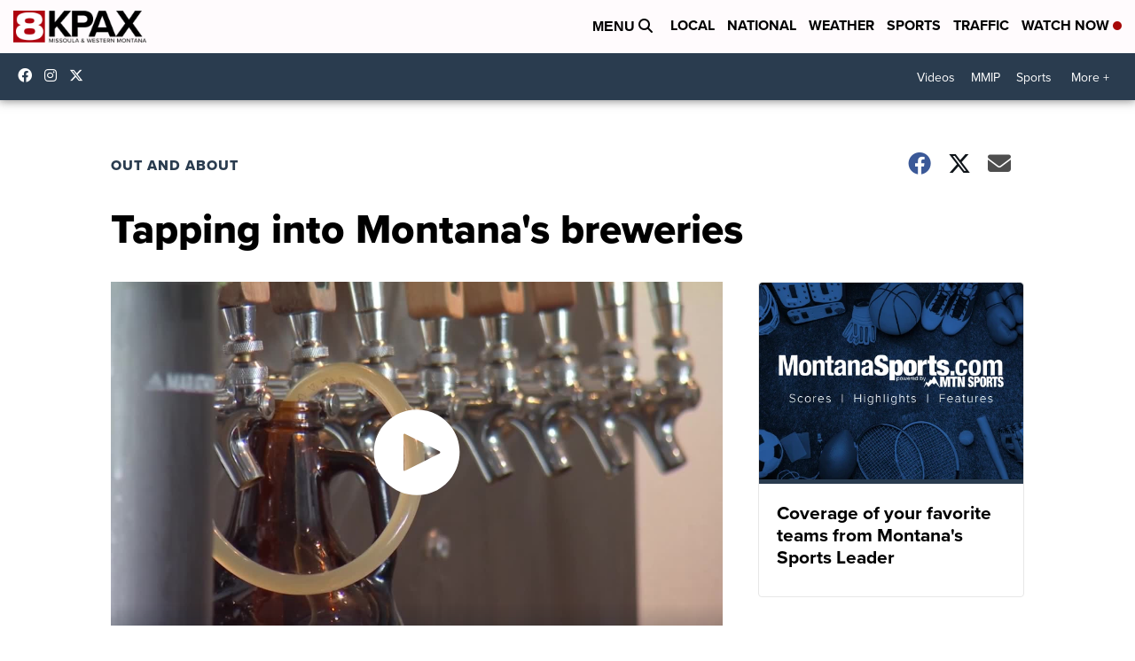

--- FILE ---
content_type: application/javascript; charset=utf-8
request_url: https://fundingchoicesmessages.google.com/f/AGSKWxX3McGYk6yXIp9ZceZvYx4mIuQ_YZFk6OfX0JVhA2vDDHXKuRR4Nq8YeJMa_3NocKQmHWL6Nwc7fM3C_CM0JfPA6YYrqDfgsl_gvFJM7rRzp-dkDwPmwupes2T-bckCuuxzPOnJvg==?fccs=W251bGwsbnVsbCxudWxsLG51bGwsbnVsbCxudWxsLFsxNzY5MDUxNzE4LDEzMTAwMDAwMF0sbnVsbCxudWxsLG51bGwsW251bGwsWzddXSwiaHR0cHM6Ly93d3cua3BheC5jb20vb3V0LWFuZC1hYm91dC90YXBwaW5nLWludG8tbW9udGFuYXMtYnJld2VyaWVzIixudWxsLFtbOCwiOW9FQlItNW1xcW8iXSxbOSwiZW4tVVMiXSxbMTksIjIiXSxbMTcsIlswXSJdLFsyNCwiIl0sWzI1LCJbWzk1MzQwMjUyLDk1MzQwMjU0XV0iXSxbMjksImZhbHNlIl1dXQ
body_size: -215
content:
if (typeof __googlefc.fcKernelManager.run === 'function') {"use strict";this.default_ContributorServingResponseClientJs=this.default_ContributorServingResponseClientJs||{};(function(_){var window=this;
try{
var QH=function(a){this.A=_.t(a)};_.u(QH,_.J);var RH=_.ed(QH);var SH=function(a,b,c){this.B=a;this.params=b;this.j=c;this.l=_.F(this.params,4);this.o=new _.dh(this.B.document,_.O(this.params,3),new _.Qg(_.Qk(this.j)))};SH.prototype.run=function(){if(_.P(this.params,10)){var a=this.o;var b=_.eh(a);b=_.Od(b,4);_.ih(a,b)}a=_.Rk(this.j)?_.be(_.Rk(this.j)):new _.de;_.ee(a,9);_.F(a,4)!==1&&_.G(a,4,this.l===2||this.l===3?1:2);_.Fg(this.params,5)&&(b=_.O(this.params,5),_.hg(a,6,b));return a};var TH=function(){};TH.prototype.run=function(a,b){var c,d;return _.v(function(e){c=RH(b);d=(new SH(a,c,_.A(c,_.Pk,2))).run();return e.return({ia:_.L(d)})})};_.Tk(8,new TH);
}catch(e){_._DumpException(e)}
}).call(this,this.default_ContributorServingResponseClientJs);
// Google Inc.

//# sourceURL=/_/mss/boq-content-ads-contributor/_/js/k=boq-content-ads-contributor.ContributorServingResponseClientJs.en_US.9oEBR-5mqqo.es5.O/d=1/exm=kernel_loader,loader_js_executable/ed=1/rs=AJlcJMwtVrnwsvCgvFVyuqXAo8GMo9641A/m=web_iab_tcf_v2_signal_executable
__googlefc.fcKernelManager.run('\x5b\x5b\x5b8,\x22\x5bnull,\x5b\x5bnull,null,null,\\\x22https:\/\/fundingchoicesmessages.google.com\/f\/AGSKWxVa8qENYrd0pEgIT7TQtKrKkD9l2qPGq0nyM38_kbUr11UbIqaEH4Hf0Bo5WYLMFEfOyLPidp5uo4TLPRtZV_acQ8XqEm0TJBm1hsmU4YSQsTTP311k2x2xuX8IocHg4QEiKhBvpg\\\\u003d\\\\u003d\\\x22\x5d,null,null,\x5bnull,null,null,\\\x22https:\/\/fundingchoicesmessages.google.com\/el\/AGSKWxXb43Xv2EGzaXkFRMrFIvt3dbCWpnDuVL5NWhsrRjJt4gJ17YwMnzFHnWpBLGO7SoWrvS6OrO7F0qUdjVQqRFdE3CwxLPaPWx0bPMdIZ1_mrLITauA7F8nVK44mxCkKBU0c4NauTA\\\\u003d\\\\u003d\\\x22\x5d,null,\x5bnull,\x5b7\x5d\x5d\x5d,\\\x22kpax.com\\\x22,1,\\\x22en\\\x22,null,null,null,null,1\x5d\x22\x5d\x5d,\x5bnull,null,null,\x22https:\/\/fundingchoicesmessages.google.com\/f\/AGSKWxXR4EPSgKcXCEI9J8o-CltCkUQNT6GVtJ1C4uXMCx8T-GE0hA7OD5G4i4qpm5k5jeiQYmerLZIBQPAKT6WEsMEoYQXoDxn4QWKi_trcpCoMNl0K1YevfMlD0qUWsJY9EnWjCe6NEQ\\u003d\\u003d\x22\x5d\x5d');}

--- FILE ---
content_type: application/javascript; charset=utf-8
request_url: https://fundingchoicesmessages.google.com/f/AGSKWxXKvbQGs-QO4pz_PXCdrFEBb2gTeW8z8JG6ms8Prm5WMZs4I09vnm_c-Q_l9UqV4pbmEzZWStgs3Iabn8b1Q5z6jXeXmvnUDuUpOXf8ldUONlMkIs_fDCTVSOGE0JHjNi4N_qEFbPfIAEgGjOgpxhG4KxK-jj0nn9zMDwJn4KzmL024-yG6WRh_E65W/_/ads/empty./ad728x15__sidebar_ad_/iwadsense./adwizard.
body_size: -1289
content:
window['2c7b5aa2-a7eb-454b-9399-b22af26c61e3'] = true;